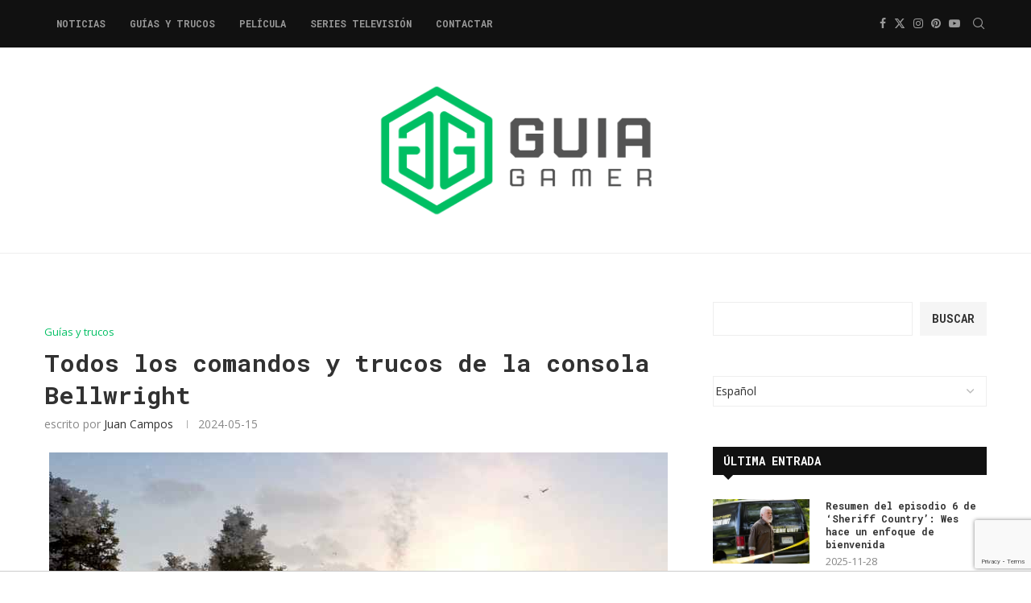

--- FILE ---
content_type: text/html; charset=utf-8
request_url: https://www.google.com/recaptcha/api2/anchor?ar=1&k=6LeVIf4pAAAAAIEg_odzozV3J2JmzhrkJ5ORUpvy&co=aHR0cHM6Ly9ndWlhZ2FtZXIuZXM6NDQz&hl=en&v=PoyoqOPhxBO7pBk68S4YbpHZ&size=invisible&anchor-ms=20000&execute-ms=30000&cb=66f426xjku5y
body_size: 48749
content:
<!DOCTYPE HTML><html dir="ltr" lang="en"><head><meta http-equiv="Content-Type" content="text/html; charset=UTF-8">
<meta http-equiv="X-UA-Compatible" content="IE=edge">
<title>reCAPTCHA</title>
<style type="text/css">
/* cyrillic-ext */
@font-face {
  font-family: 'Roboto';
  font-style: normal;
  font-weight: 400;
  font-stretch: 100%;
  src: url(//fonts.gstatic.com/s/roboto/v48/KFO7CnqEu92Fr1ME7kSn66aGLdTylUAMa3GUBHMdazTgWw.woff2) format('woff2');
  unicode-range: U+0460-052F, U+1C80-1C8A, U+20B4, U+2DE0-2DFF, U+A640-A69F, U+FE2E-FE2F;
}
/* cyrillic */
@font-face {
  font-family: 'Roboto';
  font-style: normal;
  font-weight: 400;
  font-stretch: 100%;
  src: url(//fonts.gstatic.com/s/roboto/v48/KFO7CnqEu92Fr1ME7kSn66aGLdTylUAMa3iUBHMdazTgWw.woff2) format('woff2');
  unicode-range: U+0301, U+0400-045F, U+0490-0491, U+04B0-04B1, U+2116;
}
/* greek-ext */
@font-face {
  font-family: 'Roboto';
  font-style: normal;
  font-weight: 400;
  font-stretch: 100%;
  src: url(//fonts.gstatic.com/s/roboto/v48/KFO7CnqEu92Fr1ME7kSn66aGLdTylUAMa3CUBHMdazTgWw.woff2) format('woff2');
  unicode-range: U+1F00-1FFF;
}
/* greek */
@font-face {
  font-family: 'Roboto';
  font-style: normal;
  font-weight: 400;
  font-stretch: 100%;
  src: url(//fonts.gstatic.com/s/roboto/v48/KFO7CnqEu92Fr1ME7kSn66aGLdTylUAMa3-UBHMdazTgWw.woff2) format('woff2');
  unicode-range: U+0370-0377, U+037A-037F, U+0384-038A, U+038C, U+038E-03A1, U+03A3-03FF;
}
/* math */
@font-face {
  font-family: 'Roboto';
  font-style: normal;
  font-weight: 400;
  font-stretch: 100%;
  src: url(//fonts.gstatic.com/s/roboto/v48/KFO7CnqEu92Fr1ME7kSn66aGLdTylUAMawCUBHMdazTgWw.woff2) format('woff2');
  unicode-range: U+0302-0303, U+0305, U+0307-0308, U+0310, U+0312, U+0315, U+031A, U+0326-0327, U+032C, U+032F-0330, U+0332-0333, U+0338, U+033A, U+0346, U+034D, U+0391-03A1, U+03A3-03A9, U+03B1-03C9, U+03D1, U+03D5-03D6, U+03F0-03F1, U+03F4-03F5, U+2016-2017, U+2034-2038, U+203C, U+2040, U+2043, U+2047, U+2050, U+2057, U+205F, U+2070-2071, U+2074-208E, U+2090-209C, U+20D0-20DC, U+20E1, U+20E5-20EF, U+2100-2112, U+2114-2115, U+2117-2121, U+2123-214F, U+2190, U+2192, U+2194-21AE, U+21B0-21E5, U+21F1-21F2, U+21F4-2211, U+2213-2214, U+2216-22FF, U+2308-230B, U+2310, U+2319, U+231C-2321, U+2336-237A, U+237C, U+2395, U+239B-23B7, U+23D0, U+23DC-23E1, U+2474-2475, U+25AF, U+25B3, U+25B7, U+25BD, U+25C1, U+25CA, U+25CC, U+25FB, U+266D-266F, U+27C0-27FF, U+2900-2AFF, U+2B0E-2B11, U+2B30-2B4C, U+2BFE, U+3030, U+FF5B, U+FF5D, U+1D400-1D7FF, U+1EE00-1EEFF;
}
/* symbols */
@font-face {
  font-family: 'Roboto';
  font-style: normal;
  font-weight: 400;
  font-stretch: 100%;
  src: url(//fonts.gstatic.com/s/roboto/v48/KFO7CnqEu92Fr1ME7kSn66aGLdTylUAMaxKUBHMdazTgWw.woff2) format('woff2');
  unicode-range: U+0001-000C, U+000E-001F, U+007F-009F, U+20DD-20E0, U+20E2-20E4, U+2150-218F, U+2190, U+2192, U+2194-2199, U+21AF, U+21E6-21F0, U+21F3, U+2218-2219, U+2299, U+22C4-22C6, U+2300-243F, U+2440-244A, U+2460-24FF, U+25A0-27BF, U+2800-28FF, U+2921-2922, U+2981, U+29BF, U+29EB, U+2B00-2BFF, U+4DC0-4DFF, U+FFF9-FFFB, U+10140-1018E, U+10190-1019C, U+101A0, U+101D0-101FD, U+102E0-102FB, U+10E60-10E7E, U+1D2C0-1D2D3, U+1D2E0-1D37F, U+1F000-1F0FF, U+1F100-1F1AD, U+1F1E6-1F1FF, U+1F30D-1F30F, U+1F315, U+1F31C, U+1F31E, U+1F320-1F32C, U+1F336, U+1F378, U+1F37D, U+1F382, U+1F393-1F39F, U+1F3A7-1F3A8, U+1F3AC-1F3AF, U+1F3C2, U+1F3C4-1F3C6, U+1F3CA-1F3CE, U+1F3D4-1F3E0, U+1F3ED, U+1F3F1-1F3F3, U+1F3F5-1F3F7, U+1F408, U+1F415, U+1F41F, U+1F426, U+1F43F, U+1F441-1F442, U+1F444, U+1F446-1F449, U+1F44C-1F44E, U+1F453, U+1F46A, U+1F47D, U+1F4A3, U+1F4B0, U+1F4B3, U+1F4B9, U+1F4BB, U+1F4BF, U+1F4C8-1F4CB, U+1F4D6, U+1F4DA, U+1F4DF, U+1F4E3-1F4E6, U+1F4EA-1F4ED, U+1F4F7, U+1F4F9-1F4FB, U+1F4FD-1F4FE, U+1F503, U+1F507-1F50B, U+1F50D, U+1F512-1F513, U+1F53E-1F54A, U+1F54F-1F5FA, U+1F610, U+1F650-1F67F, U+1F687, U+1F68D, U+1F691, U+1F694, U+1F698, U+1F6AD, U+1F6B2, U+1F6B9-1F6BA, U+1F6BC, U+1F6C6-1F6CF, U+1F6D3-1F6D7, U+1F6E0-1F6EA, U+1F6F0-1F6F3, U+1F6F7-1F6FC, U+1F700-1F7FF, U+1F800-1F80B, U+1F810-1F847, U+1F850-1F859, U+1F860-1F887, U+1F890-1F8AD, U+1F8B0-1F8BB, U+1F8C0-1F8C1, U+1F900-1F90B, U+1F93B, U+1F946, U+1F984, U+1F996, U+1F9E9, U+1FA00-1FA6F, U+1FA70-1FA7C, U+1FA80-1FA89, U+1FA8F-1FAC6, U+1FACE-1FADC, U+1FADF-1FAE9, U+1FAF0-1FAF8, U+1FB00-1FBFF;
}
/* vietnamese */
@font-face {
  font-family: 'Roboto';
  font-style: normal;
  font-weight: 400;
  font-stretch: 100%;
  src: url(//fonts.gstatic.com/s/roboto/v48/KFO7CnqEu92Fr1ME7kSn66aGLdTylUAMa3OUBHMdazTgWw.woff2) format('woff2');
  unicode-range: U+0102-0103, U+0110-0111, U+0128-0129, U+0168-0169, U+01A0-01A1, U+01AF-01B0, U+0300-0301, U+0303-0304, U+0308-0309, U+0323, U+0329, U+1EA0-1EF9, U+20AB;
}
/* latin-ext */
@font-face {
  font-family: 'Roboto';
  font-style: normal;
  font-weight: 400;
  font-stretch: 100%;
  src: url(//fonts.gstatic.com/s/roboto/v48/KFO7CnqEu92Fr1ME7kSn66aGLdTylUAMa3KUBHMdazTgWw.woff2) format('woff2');
  unicode-range: U+0100-02BA, U+02BD-02C5, U+02C7-02CC, U+02CE-02D7, U+02DD-02FF, U+0304, U+0308, U+0329, U+1D00-1DBF, U+1E00-1E9F, U+1EF2-1EFF, U+2020, U+20A0-20AB, U+20AD-20C0, U+2113, U+2C60-2C7F, U+A720-A7FF;
}
/* latin */
@font-face {
  font-family: 'Roboto';
  font-style: normal;
  font-weight: 400;
  font-stretch: 100%;
  src: url(//fonts.gstatic.com/s/roboto/v48/KFO7CnqEu92Fr1ME7kSn66aGLdTylUAMa3yUBHMdazQ.woff2) format('woff2');
  unicode-range: U+0000-00FF, U+0131, U+0152-0153, U+02BB-02BC, U+02C6, U+02DA, U+02DC, U+0304, U+0308, U+0329, U+2000-206F, U+20AC, U+2122, U+2191, U+2193, U+2212, U+2215, U+FEFF, U+FFFD;
}
/* cyrillic-ext */
@font-face {
  font-family: 'Roboto';
  font-style: normal;
  font-weight: 500;
  font-stretch: 100%;
  src: url(//fonts.gstatic.com/s/roboto/v48/KFO7CnqEu92Fr1ME7kSn66aGLdTylUAMa3GUBHMdazTgWw.woff2) format('woff2');
  unicode-range: U+0460-052F, U+1C80-1C8A, U+20B4, U+2DE0-2DFF, U+A640-A69F, U+FE2E-FE2F;
}
/* cyrillic */
@font-face {
  font-family: 'Roboto';
  font-style: normal;
  font-weight: 500;
  font-stretch: 100%;
  src: url(//fonts.gstatic.com/s/roboto/v48/KFO7CnqEu92Fr1ME7kSn66aGLdTylUAMa3iUBHMdazTgWw.woff2) format('woff2');
  unicode-range: U+0301, U+0400-045F, U+0490-0491, U+04B0-04B1, U+2116;
}
/* greek-ext */
@font-face {
  font-family: 'Roboto';
  font-style: normal;
  font-weight: 500;
  font-stretch: 100%;
  src: url(//fonts.gstatic.com/s/roboto/v48/KFO7CnqEu92Fr1ME7kSn66aGLdTylUAMa3CUBHMdazTgWw.woff2) format('woff2');
  unicode-range: U+1F00-1FFF;
}
/* greek */
@font-face {
  font-family: 'Roboto';
  font-style: normal;
  font-weight: 500;
  font-stretch: 100%;
  src: url(//fonts.gstatic.com/s/roboto/v48/KFO7CnqEu92Fr1ME7kSn66aGLdTylUAMa3-UBHMdazTgWw.woff2) format('woff2');
  unicode-range: U+0370-0377, U+037A-037F, U+0384-038A, U+038C, U+038E-03A1, U+03A3-03FF;
}
/* math */
@font-face {
  font-family: 'Roboto';
  font-style: normal;
  font-weight: 500;
  font-stretch: 100%;
  src: url(//fonts.gstatic.com/s/roboto/v48/KFO7CnqEu92Fr1ME7kSn66aGLdTylUAMawCUBHMdazTgWw.woff2) format('woff2');
  unicode-range: U+0302-0303, U+0305, U+0307-0308, U+0310, U+0312, U+0315, U+031A, U+0326-0327, U+032C, U+032F-0330, U+0332-0333, U+0338, U+033A, U+0346, U+034D, U+0391-03A1, U+03A3-03A9, U+03B1-03C9, U+03D1, U+03D5-03D6, U+03F0-03F1, U+03F4-03F5, U+2016-2017, U+2034-2038, U+203C, U+2040, U+2043, U+2047, U+2050, U+2057, U+205F, U+2070-2071, U+2074-208E, U+2090-209C, U+20D0-20DC, U+20E1, U+20E5-20EF, U+2100-2112, U+2114-2115, U+2117-2121, U+2123-214F, U+2190, U+2192, U+2194-21AE, U+21B0-21E5, U+21F1-21F2, U+21F4-2211, U+2213-2214, U+2216-22FF, U+2308-230B, U+2310, U+2319, U+231C-2321, U+2336-237A, U+237C, U+2395, U+239B-23B7, U+23D0, U+23DC-23E1, U+2474-2475, U+25AF, U+25B3, U+25B7, U+25BD, U+25C1, U+25CA, U+25CC, U+25FB, U+266D-266F, U+27C0-27FF, U+2900-2AFF, U+2B0E-2B11, U+2B30-2B4C, U+2BFE, U+3030, U+FF5B, U+FF5D, U+1D400-1D7FF, U+1EE00-1EEFF;
}
/* symbols */
@font-face {
  font-family: 'Roboto';
  font-style: normal;
  font-weight: 500;
  font-stretch: 100%;
  src: url(//fonts.gstatic.com/s/roboto/v48/KFO7CnqEu92Fr1ME7kSn66aGLdTylUAMaxKUBHMdazTgWw.woff2) format('woff2');
  unicode-range: U+0001-000C, U+000E-001F, U+007F-009F, U+20DD-20E0, U+20E2-20E4, U+2150-218F, U+2190, U+2192, U+2194-2199, U+21AF, U+21E6-21F0, U+21F3, U+2218-2219, U+2299, U+22C4-22C6, U+2300-243F, U+2440-244A, U+2460-24FF, U+25A0-27BF, U+2800-28FF, U+2921-2922, U+2981, U+29BF, U+29EB, U+2B00-2BFF, U+4DC0-4DFF, U+FFF9-FFFB, U+10140-1018E, U+10190-1019C, U+101A0, U+101D0-101FD, U+102E0-102FB, U+10E60-10E7E, U+1D2C0-1D2D3, U+1D2E0-1D37F, U+1F000-1F0FF, U+1F100-1F1AD, U+1F1E6-1F1FF, U+1F30D-1F30F, U+1F315, U+1F31C, U+1F31E, U+1F320-1F32C, U+1F336, U+1F378, U+1F37D, U+1F382, U+1F393-1F39F, U+1F3A7-1F3A8, U+1F3AC-1F3AF, U+1F3C2, U+1F3C4-1F3C6, U+1F3CA-1F3CE, U+1F3D4-1F3E0, U+1F3ED, U+1F3F1-1F3F3, U+1F3F5-1F3F7, U+1F408, U+1F415, U+1F41F, U+1F426, U+1F43F, U+1F441-1F442, U+1F444, U+1F446-1F449, U+1F44C-1F44E, U+1F453, U+1F46A, U+1F47D, U+1F4A3, U+1F4B0, U+1F4B3, U+1F4B9, U+1F4BB, U+1F4BF, U+1F4C8-1F4CB, U+1F4D6, U+1F4DA, U+1F4DF, U+1F4E3-1F4E6, U+1F4EA-1F4ED, U+1F4F7, U+1F4F9-1F4FB, U+1F4FD-1F4FE, U+1F503, U+1F507-1F50B, U+1F50D, U+1F512-1F513, U+1F53E-1F54A, U+1F54F-1F5FA, U+1F610, U+1F650-1F67F, U+1F687, U+1F68D, U+1F691, U+1F694, U+1F698, U+1F6AD, U+1F6B2, U+1F6B9-1F6BA, U+1F6BC, U+1F6C6-1F6CF, U+1F6D3-1F6D7, U+1F6E0-1F6EA, U+1F6F0-1F6F3, U+1F6F7-1F6FC, U+1F700-1F7FF, U+1F800-1F80B, U+1F810-1F847, U+1F850-1F859, U+1F860-1F887, U+1F890-1F8AD, U+1F8B0-1F8BB, U+1F8C0-1F8C1, U+1F900-1F90B, U+1F93B, U+1F946, U+1F984, U+1F996, U+1F9E9, U+1FA00-1FA6F, U+1FA70-1FA7C, U+1FA80-1FA89, U+1FA8F-1FAC6, U+1FACE-1FADC, U+1FADF-1FAE9, U+1FAF0-1FAF8, U+1FB00-1FBFF;
}
/* vietnamese */
@font-face {
  font-family: 'Roboto';
  font-style: normal;
  font-weight: 500;
  font-stretch: 100%;
  src: url(//fonts.gstatic.com/s/roboto/v48/KFO7CnqEu92Fr1ME7kSn66aGLdTylUAMa3OUBHMdazTgWw.woff2) format('woff2');
  unicode-range: U+0102-0103, U+0110-0111, U+0128-0129, U+0168-0169, U+01A0-01A1, U+01AF-01B0, U+0300-0301, U+0303-0304, U+0308-0309, U+0323, U+0329, U+1EA0-1EF9, U+20AB;
}
/* latin-ext */
@font-face {
  font-family: 'Roboto';
  font-style: normal;
  font-weight: 500;
  font-stretch: 100%;
  src: url(//fonts.gstatic.com/s/roboto/v48/KFO7CnqEu92Fr1ME7kSn66aGLdTylUAMa3KUBHMdazTgWw.woff2) format('woff2');
  unicode-range: U+0100-02BA, U+02BD-02C5, U+02C7-02CC, U+02CE-02D7, U+02DD-02FF, U+0304, U+0308, U+0329, U+1D00-1DBF, U+1E00-1E9F, U+1EF2-1EFF, U+2020, U+20A0-20AB, U+20AD-20C0, U+2113, U+2C60-2C7F, U+A720-A7FF;
}
/* latin */
@font-face {
  font-family: 'Roboto';
  font-style: normal;
  font-weight: 500;
  font-stretch: 100%;
  src: url(//fonts.gstatic.com/s/roboto/v48/KFO7CnqEu92Fr1ME7kSn66aGLdTylUAMa3yUBHMdazQ.woff2) format('woff2');
  unicode-range: U+0000-00FF, U+0131, U+0152-0153, U+02BB-02BC, U+02C6, U+02DA, U+02DC, U+0304, U+0308, U+0329, U+2000-206F, U+20AC, U+2122, U+2191, U+2193, U+2212, U+2215, U+FEFF, U+FFFD;
}
/* cyrillic-ext */
@font-face {
  font-family: 'Roboto';
  font-style: normal;
  font-weight: 900;
  font-stretch: 100%;
  src: url(//fonts.gstatic.com/s/roboto/v48/KFO7CnqEu92Fr1ME7kSn66aGLdTylUAMa3GUBHMdazTgWw.woff2) format('woff2');
  unicode-range: U+0460-052F, U+1C80-1C8A, U+20B4, U+2DE0-2DFF, U+A640-A69F, U+FE2E-FE2F;
}
/* cyrillic */
@font-face {
  font-family: 'Roboto';
  font-style: normal;
  font-weight: 900;
  font-stretch: 100%;
  src: url(//fonts.gstatic.com/s/roboto/v48/KFO7CnqEu92Fr1ME7kSn66aGLdTylUAMa3iUBHMdazTgWw.woff2) format('woff2');
  unicode-range: U+0301, U+0400-045F, U+0490-0491, U+04B0-04B1, U+2116;
}
/* greek-ext */
@font-face {
  font-family: 'Roboto';
  font-style: normal;
  font-weight: 900;
  font-stretch: 100%;
  src: url(//fonts.gstatic.com/s/roboto/v48/KFO7CnqEu92Fr1ME7kSn66aGLdTylUAMa3CUBHMdazTgWw.woff2) format('woff2');
  unicode-range: U+1F00-1FFF;
}
/* greek */
@font-face {
  font-family: 'Roboto';
  font-style: normal;
  font-weight: 900;
  font-stretch: 100%;
  src: url(//fonts.gstatic.com/s/roboto/v48/KFO7CnqEu92Fr1ME7kSn66aGLdTylUAMa3-UBHMdazTgWw.woff2) format('woff2');
  unicode-range: U+0370-0377, U+037A-037F, U+0384-038A, U+038C, U+038E-03A1, U+03A3-03FF;
}
/* math */
@font-face {
  font-family: 'Roboto';
  font-style: normal;
  font-weight: 900;
  font-stretch: 100%;
  src: url(//fonts.gstatic.com/s/roboto/v48/KFO7CnqEu92Fr1ME7kSn66aGLdTylUAMawCUBHMdazTgWw.woff2) format('woff2');
  unicode-range: U+0302-0303, U+0305, U+0307-0308, U+0310, U+0312, U+0315, U+031A, U+0326-0327, U+032C, U+032F-0330, U+0332-0333, U+0338, U+033A, U+0346, U+034D, U+0391-03A1, U+03A3-03A9, U+03B1-03C9, U+03D1, U+03D5-03D6, U+03F0-03F1, U+03F4-03F5, U+2016-2017, U+2034-2038, U+203C, U+2040, U+2043, U+2047, U+2050, U+2057, U+205F, U+2070-2071, U+2074-208E, U+2090-209C, U+20D0-20DC, U+20E1, U+20E5-20EF, U+2100-2112, U+2114-2115, U+2117-2121, U+2123-214F, U+2190, U+2192, U+2194-21AE, U+21B0-21E5, U+21F1-21F2, U+21F4-2211, U+2213-2214, U+2216-22FF, U+2308-230B, U+2310, U+2319, U+231C-2321, U+2336-237A, U+237C, U+2395, U+239B-23B7, U+23D0, U+23DC-23E1, U+2474-2475, U+25AF, U+25B3, U+25B7, U+25BD, U+25C1, U+25CA, U+25CC, U+25FB, U+266D-266F, U+27C0-27FF, U+2900-2AFF, U+2B0E-2B11, U+2B30-2B4C, U+2BFE, U+3030, U+FF5B, U+FF5D, U+1D400-1D7FF, U+1EE00-1EEFF;
}
/* symbols */
@font-face {
  font-family: 'Roboto';
  font-style: normal;
  font-weight: 900;
  font-stretch: 100%;
  src: url(//fonts.gstatic.com/s/roboto/v48/KFO7CnqEu92Fr1ME7kSn66aGLdTylUAMaxKUBHMdazTgWw.woff2) format('woff2');
  unicode-range: U+0001-000C, U+000E-001F, U+007F-009F, U+20DD-20E0, U+20E2-20E4, U+2150-218F, U+2190, U+2192, U+2194-2199, U+21AF, U+21E6-21F0, U+21F3, U+2218-2219, U+2299, U+22C4-22C6, U+2300-243F, U+2440-244A, U+2460-24FF, U+25A0-27BF, U+2800-28FF, U+2921-2922, U+2981, U+29BF, U+29EB, U+2B00-2BFF, U+4DC0-4DFF, U+FFF9-FFFB, U+10140-1018E, U+10190-1019C, U+101A0, U+101D0-101FD, U+102E0-102FB, U+10E60-10E7E, U+1D2C0-1D2D3, U+1D2E0-1D37F, U+1F000-1F0FF, U+1F100-1F1AD, U+1F1E6-1F1FF, U+1F30D-1F30F, U+1F315, U+1F31C, U+1F31E, U+1F320-1F32C, U+1F336, U+1F378, U+1F37D, U+1F382, U+1F393-1F39F, U+1F3A7-1F3A8, U+1F3AC-1F3AF, U+1F3C2, U+1F3C4-1F3C6, U+1F3CA-1F3CE, U+1F3D4-1F3E0, U+1F3ED, U+1F3F1-1F3F3, U+1F3F5-1F3F7, U+1F408, U+1F415, U+1F41F, U+1F426, U+1F43F, U+1F441-1F442, U+1F444, U+1F446-1F449, U+1F44C-1F44E, U+1F453, U+1F46A, U+1F47D, U+1F4A3, U+1F4B0, U+1F4B3, U+1F4B9, U+1F4BB, U+1F4BF, U+1F4C8-1F4CB, U+1F4D6, U+1F4DA, U+1F4DF, U+1F4E3-1F4E6, U+1F4EA-1F4ED, U+1F4F7, U+1F4F9-1F4FB, U+1F4FD-1F4FE, U+1F503, U+1F507-1F50B, U+1F50D, U+1F512-1F513, U+1F53E-1F54A, U+1F54F-1F5FA, U+1F610, U+1F650-1F67F, U+1F687, U+1F68D, U+1F691, U+1F694, U+1F698, U+1F6AD, U+1F6B2, U+1F6B9-1F6BA, U+1F6BC, U+1F6C6-1F6CF, U+1F6D3-1F6D7, U+1F6E0-1F6EA, U+1F6F0-1F6F3, U+1F6F7-1F6FC, U+1F700-1F7FF, U+1F800-1F80B, U+1F810-1F847, U+1F850-1F859, U+1F860-1F887, U+1F890-1F8AD, U+1F8B0-1F8BB, U+1F8C0-1F8C1, U+1F900-1F90B, U+1F93B, U+1F946, U+1F984, U+1F996, U+1F9E9, U+1FA00-1FA6F, U+1FA70-1FA7C, U+1FA80-1FA89, U+1FA8F-1FAC6, U+1FACE-1FADC, U+1FADF-1FAE9, U+1FAF0-1FAF8, U+1FB00-1FBFF;
}
/* vietnamese */
@font-face {
  font-family: 'Roboto';
  font-style: normal;
  font-weight: 900;
  font-stretch: 100%;
  src: url(//fonts.gstatic.com/s/roboto/v48/KFO7CnqEu92Fr1ME7kSn66aGLdTylUAMa3OUBHMdazTgWw.woff2) format('woff2');
  unicode-range: U+0102-0103, U+0110-0111, U+0128-0129, U+0168-0169, U+01A0-01A1, U+01AF-01B0, U+0300-0301, U+0303-0304, U+0308-0309, U+0323, U+0329, U+1EA0-1EF9, U+20AB;
}
/* latin-ext */
@font-face {
  font-family: 'Roboto';
  font-style: normal;
  font-weight: 900;
  font-stretch: 100%;
  src: url(//fonts.gstatic.com/s/roboto/v48/KFO7CnqEu92Fr1ME7kSn66aGLdTylUAMa3KUBHMdazTgWw.woff2) format('woff2');
  unicode-range: U+0100-02BA, U+02BD-02C5, U+02C7-02CC, U+02CE-02D7, U+02DD-02FF, U+0304, U+0308, U+0329, U+1D00-1DBF, U+1E00-1E9F, U+1EF2-1EFF, U+2020, U+20A0-20AB, U+20AD-20C0, U+2113, U+2C60-2C7F, U+A720-A7FF;
}
/* latin */
@font-face {
  font-family: 'Roboto';
  font-style: normal;
  font-weight: 900;
  font-stretch: 100%;
  src: url(//fonts.gstatic.com/s/roboto/v48/KFO7CnqEu92Fr1ME7kSn66aGLdTylUAMa3yUBHMdazQ.woff2) format('woff2');
  unicode-range: U+0000-00FF, U+0131, U+0152-0153, U+02BB-02BC, U+02C6, U+02DA, U+02DC, U+0304, U+0308, U+0329, U+2000-206F, U+20AC, U+2122, U+2191, U+2193, U+2212, U+2215, U+FEFF, U+FFFD;
}

</style>
<link rel="stylesheet" type="text/css" href="https://www.gstatic.com/recaptcha/releases/PoyoqOPhxBO7pBk68S4YbpHZ/styles__ltr.css">
<script nonce="HCT0pV4xtjGTM1H4hpZXRA" type="text/javascript">window['__recaptcha_api'] = 'https://www.google.com/recaptcha/api2/';</script>
<script type="text/javascript" src="https://www.gstatic.com/recaptcha/releases/PoyoqOPhxBO7pBk68S4YbpHZ/recaptcha__en.js" nonce="HCT0pV4xtjGTM1H4hpZXRA">
      
    </script></head>
<body><div id="rc-anchor-alert" class="rc-anchor-alert"></div>
<input type="hidden" id="recaptcha-token" value="[base64]">
<script type="text/javascript" nonce="HCT0pV4xtjGTM1H4hpZXRA">
      recaptcha.anchor.Main.init("[\x22ainput\x22,[\x22bgdata\x22,\x22\x22,\[base64]/[base64]/[base64]/[base64]/cjw8ejpyPj4+eil9Y2F0Y2gobCl7dGhyb3cgbDt9fSxIPWZ1bmN0aW9uKHcsdCx6KXtpZih3PT0xOTR8fHc9PTIwOCl0LnZbd10/dC52W3ddLmNvbmNhdCh6KTp0LnZbd109b2Yoeix0KTtlbHNle2lmKHQuYkImJnchPTMxNylyZXR1cm47dz09NjZ8fHc9PTEyMnx8dz09NDcwfHx3PT00NHx8dz09NDE2fHx3PT0zOTd8fHc9PTQyMXx8dz09Njh8fHc9PTcwfHx3PT0xODQ/[base64]/[base64]/[base64]/bmV3IGRbVl0oSlswXSk6cD09Mj9uZXcgZFtWXShKWzBdLEpbMV0pOnA9PTM/bmV3IGRbVl0oSlswXSxKWzFdLEpbMl0pOnA9PTQ/[base64]/[base64]/[base64]/[base64]\x22,\[base64]\\u003d\\u003d\x22,\x22wogIGsKidMKPX1Alw5PCl8K1acOTazQ4UMOwacO9woLCozc8YhZiw75kwpfCgcK0w4k5AsO/GsOHw6I/[base64]/H8OrwqZLFcOtw5HCq8OAwoHDohFRMAfDiAUJw75Iw6AZTsKKwq3Ct8Kmw4QUw5TCtSo5w5rCjcKWwrTDqmA2wppBwpdsIcK7w4fCgyDCl1PCusO7QcKaw4/DvcK/BsOawq3Cn8O0wqcWw6FBaUzDr8KNLhxuwoDCmcOJwpnDpMKgwr1JwqHDuMOiwqIHw5/CpsOxwrfCt8OHbhk9YzXDi8KCDcKMdAzDghs7E1nCtwtZw43CrCHCssOIwoIrwq4xZkhHbcK7w54JAUVawo/Cti4rw5jDqcOJeh9Zwro3w6/[base64]/Cqz4VZsKpw5TDp2t7BsOScVAqK8ONLgs/w4zCk8KxLyvDm8OWwrbDsBAGwqnDmMOzw6I3w7LDp8OTB8O7Di1AwqjCqy/[base64]/ClcK1CsK1S8KGNMODEcO5w6DCmcOYwoDCrl4tJgVaZ0Z3WcK6LsOiw7LDgMObwqR5wobDm1QbA8KNRQhBDcOUUEJjw5AfwqkNFsKUVsObBMKDRMOWKcKvw61UZy/DhcOYw4cXV8KDwrVHw7jCv13Dp8Oww6LCncKXw6DDs8O1wqcYwrFuV8ObwrVoRjXDicOPGsK4wqFZwprDtHDCgMKHw6PDlAfDtsKrQBkYw7fCgi8xdBdoTy1nSzR/[base64]/wrTDiMOlHcONZhVmw67CocKnGMOrfxHDtcOyw73DhMK4wpYDdsK+wpbCgA7DksKHw6HDhMO9eMOmw4HCrMOWN8KDwo7DlMOjWcOFwq8zO8KQwrbDlcOCd8O+CcOzQgfDsmQ2w740w6rDrcKoIMKSw4/DmVRfwrbClsKvwpUJRDDCncOyWcOnwqrDolnCqh0ZwrkzwrtEw7NeJxfCqEoVwr7CicKiccKWXDPDgMKowo9uwq/CvQBfw6xLFgvDpHjCkiY/[base64]/[base64]/DvcKYTigEw697VcOawpnDtMKtwpcTw5E/w6/CksKUXsOAfmQ+EcO1wqEXwoLCnMKKbMO1wpXDmEbDlMK1bMOzX8Orwqxqw6XDmGtJw5zDk8KRw5HDiAXDtcOFbMOtXWlOZ25IYTk+w5BULMOQfcKzw5HDu8Oxw4PDrXDCssKaITfCqHbDo8OqwqZGLToiwptyw7V4w7PCksKKw5vDpcKaVcOwIUMZw7wQwrB1wp4zw7/CnMO+Nw7Dq8KvbD7DkhPDkwHCgsOUwpLCosKZccKjSMOcwpgBMMOEEcKRw40sTWfDrXvCgMOuw53DgmslOcKqw50eZlEoaQABw7DDrFbCiiYADFjDj3LCucKpw63DucOVw5vDtUBTwprDkE/Do8K7w5XCv0Udw5B3LMONw5PCtHYrwpPDgMOcw51twrXDi1rDlWvDlkHCm8OtwoHDiWDDqMOXZMKUYB/[base64]/DqMKRwpHDkMK+w7dFcmfDlMKAKsOZwqHChnR3wrbDq3RIw6snw78wNcKow4IYw7U0w5/CqggHwq7CtsORdlbCsAwSHRQmw5tPPsKPXSo9wppEwrzDpsO/DMKfQcO7Oy/DusK6NjrDvcKYGFgAHsOCw6jDrwLDt0tjZMKUN0HDiMKAYA5LUsKGwpvCocOQOUA/[base64]/[base64]/OcKZdsO7wqPDg8OUPcOZwptOJ8KdZMO2E3UvwrHDogXDiQvDszbCpUvCuDt7JGoBRHtQwqXDr8O+wrsgTcOhf8Kjw4DDs0rCncKiwqsTP8KxIFJ/w6IOw4YcLsOhJDYdw5AdD8O3Z8OSVS/Crk9SdMOpCUjDuGpECsORTMOSw41KOsODD8O0fsO4w51tCAIMQhfCgWbCrC/[base64]/CrsOZXiRdKAzDmMKww79lL29nw7YYwrvCncK7XsOWw54fw5rDpHLDj8KPwrzDqcOsW8OJWMOAw4PDgMK7FsK6bMKbwqnDgjzCuF/ChmRuOzrDicOfwpPDkBTCvMO5wpVEw43CuUkDw5DCvgpiXMKZSyHDsQDDjn7DtijCtcO5w6wCQ8O2RcK5SMK7HcO4wovCl8Kww41Ew5hzw59sXn3DqkfDtMKkacOUw6Ygw5rDrw3DvsKZKTIVAMO8aMKpBz3Ds8OKG2NcPMOdw4ANIg/[base64]/ChlMUwpB5w6UfNsKEwrAScB3ClWYsUj1maMKvw7/CsAFAAlQ2wpTChcKma8O4wrjDmUTDkUTCisOKwqkDSWl4w64mHMK/MMODw7LDo1gvZsKhwp5JX8Otwq/DuwrCsXPChVELcsOww4YZwplZwrBRT0PCk8O+eyQfEcKUelgEwpg3FXLCs8KMwrA6aMORwr1nwoXDh8Kww4k3w77DtA/Ci8Ozw6EUw43DlMKiwr9CwqQEesK7F8KiORl4wpbDucOGw5rDo1fDnAJzwr/Dl2YhJ8ObBGURw7opwqR8NTzDpUFaw4FAwp/CtsKOwpTCv1VrGsKQw77Dv8KbKcOubsOxw7YlwpDCmsOmX8OYbcOXYsOFfhLCtU1Uw5nDvMKzwqTDiTvCnsOnw4xvAlLDg0x3w71RfVrCoQzDqcO8RnBeUsKvFcKZwonDrkBxwq/CuRjCpFrDn8OJwo01LW/[base64]/Cr8OSFMOXMsKOEQ8ASk/CtsK6ecKYwp17w4/CkwYSwo49w47DmcKwamcZNTNZwrvDoxnDpFDDtH3CmsOCHsK7w63CsHbDk8KdTRXDmQB4w746RsO8wrDDn8OdC8OuwqHCpMK/X3rChm/CsRDCtEXDtQcgw7snScOmXsKjw4s/I8KwwrPCuMK4w4sUElnCosOYHxBYIcOXacOFcibDlk/[base64]/eMKTfgJODsKNIQBKwp1zP8OeFi5eX8KgwpweGcKvQzXCky8Uw79Twr/DjMOZw7TDkXbClcK3EsK6wrHCu8KcZW/DkMKcwpnCmzXCrnVZw7bDowUpw7VjTRbCi8K9wrXDg3HCj0fCgMKywrlEw4c2w4cfwoEuw4PDhRQWHsOFYMOFw7/Cpylfw6tlwo0JBcOLwpvDiTrCtsKNOsOCIMKKwqHDrQrDtlNNw4/Cv8Oyw6VcwoVWw7DDscOgTBvCn0NXPRfDqT3CjybCjR9wEB3CsMOEChFJwoTCm0XDt8OfGcKBGWdtXcOsRcKSw5PCvX/[base64]/GcOyBSbDkicvwq7DjEDDm8Kgw5TCvFNSOjXCscKywpxUSsKNw41jwqvDtCDDthMQw6I5w7Amw6rDgAZlw6YiHsKiWz1oeiTDssOlSR/CjsKgwqZLwqVcw6rCjMOUwqBodcOdw6VfJAnCj8Kaw5AfwrsQYMOIwr5/[base64]/BsK8ZcKvKMO/axfCu0nChcOew6rDiT3Drxcaw4AhGXfDgcKJw6rDn8OQYlXDgDXDnsKCwrvDn1ZlRMOpwqBqw57DgAfDosKgwo8vwpovW2bDpRMMdiHDusOsasKkPsKLwq/DhjMuPcOKw54sw4DCk2EkOMOZwps+w4nDv8Knw6xQwq0aIhJjw68GEzzCucKYwrczwrfCuTt9wo5AEC1WA2bCuHE+wrHDkcKbNcK2YsO9DwLCuMKNwrTDtsKsw7Qfwp1rIn/[base64]/Dsnwdw7kZA8OcwpLCjcOdwqbCk11RElMiEFvCocK+cjrDtBl/[base64]/[base64]/Dj8KZwqxjwpFkZmsTwooLKsOkNMOUwr0tw7zClMO4w4JiKhvCgcOkw4vCiSbDk8KjG8OJw5vCicO2w6zDuMKQw77DpyQ2eF8GP8KpTyfDpDLCsm0KWAI8UsOSw6jDqcK6fcK4w4s7A8OfNsKOwr8xwqJXf8KRw6slwqzCgWIDcXwiwr/Cn27Dm8KHP1DChsKMwqA7wrXDtBrDpTAaw40vKsKvwqJlwr18LkfCvMKEw58KwoTDmQnCg3JyFHnDhsOMKUAGw5cqwolebSXChDXDicKKw4YAwqnDmGQXw6wzwp5tPn7DhcKmwo4ZwqM0w5IJw7NDw449wr1Fdh9nwpLCnxnDk8OHwr3CvWswQ8O1w5LDr8O0bHFJI2/Ck8KRTnTDmsKuZ8KtwrfDvDslIMK7woN6BsOAw4YCbcKrEcOGRUMuw7bCksO0wq3DlmMrw6AGwo/CjzPCr8KGIX0yw4QVw6EVCQvDocK0UWTCrW4RwqNxw7c/YcOnViM9w4nCqcO2FsKHw41nwpBcLBIlWW7DjWIFGMKsRzXDh8OFSMONUxI3KsOYJsOow6zDqhDDmcOBwpYlw4ZFCVhxw6HCszYXS8OUwosVwqfCo8K5CWQfw4bCozJGwr3DmQR0B1XCm23DsMOMWEFew4TDhsO0w7cOwoXDsUbCqEnCvmLDkH4zBSLDlcKrw61/[base64]/CuFjCrQjDvmwbwrNJwp3DvMKhwoXCksKNw7XDvVfCrcKLL2zCm8OXDcK4wrUlOcOOSsO4w4l8w4Y6cinDpCvCl2I7VMOQN3rCv0rDglIKbDtQw4grw7Ngwps8w4bDuUzDvsKTw4EvVMKRAX/CjwVNwqLCk8OBTmoIX8OWP8KbYDXDicOWMw4wwoohY8KmccO0YFRmasOow4rDlHpHwrU+wq/CunrCvQzCkgZVfHzCk8OcwpzCiMKUdE3CjcO0QTwaHGAVw6TCisK0VsKgOynCq8OlKAcXBQFaw4IpfsKfwrzCqcOewoVCUMO+PXYrwpTCj3hGesKzwo7CsVY8EDdjw7fDnsOBJsOzw5TCgAR9R8KbR1zDjV3CtFgkw4QrH8KoYcO4w7rCnQTDrFM/MMO1wrMjQMOaw7rCvsK4w7B9DUldwoDCiMOuWghQZmbCiUQZYcKbaMOZJgBVw4rDgB3CpsKLc8O2BMKmO8ONb8KNKcOswqVuwqp+BjzDigc/GFrDkzfDgl4Iw58eIHNmBDhZLQXCncOIT8OCBcKFw7/DoCHCuRXDhMOFwoHCmW1qw47Cp8OLw6QZAsKiVcOjwrnCkGvCryjDvB4IIMKJRVHDqzZIF8Kuw5k3w7N/d8KZPSkQwoTDhCJnY18Ew5HCmcOELRPDlMKMwrbDjcOtwpAtL0c+wprCiMK0woJtB8Kgwr3DscOeLsO4w7TCs8Kkw7DDr3UVbcKMwr5dwqVILMK7wpTDhMKXMS/DhcOKUS3CsMK+DC3CncKTwo3CsHzDoiPDs8OQwothwrzChsKvIzrDsw7ChyHCn8KswpLCjiTDoDAYw4U9IsOhV8OZw6fDvhjDlx/[base64]/w5FAMcKRw6bDslPDvsOjwoF2w7HDo8O8w7bDmg7Dg8Kqwrs4dMOtKAfCvsOUwoNXcWZXw549EMOTw5vDvVTDk8O+w6XCii7ChsOyUULDj2/Dp2LCrRYxOMKtYMOsUMKSX8OEw71qFcOrbWVuw5lhG8OEwofDrwsdQmpzaQQPw5rDtMOuw4woWcK0Ng0ZWyRSRMKpLWlUBBVjLVdKwo4+GMOSw7ovwqPCrMOAwqxjVQ1KNsK+w4xQwozDjsOCG8OUeMO9w7fCqsKTMlYDwp/[base64]/DrMKtw7zCimdvScK3OsKhCSfDhsO0MwrCo8OnQXXCqcK1YWnDrsKsGAvDqC/DowPCgTPDv23CqB0Kwr7CisONYMKTw59kwq1NwpnDs8KPNnd5ITBFwrPDr8Kcw7Aowo/[base64]/[base64]/CtRPCo8OSEAHDvWdHWg5CFcK/QMKQByLDnxcFw4YkJnfDvsKhw5jDkMOqJTlZw5LCtXQRfgPCrMOnwqjCqcO8w6jDvsKnw4fChMO1wrdYQG/Cl8KzaEgET8K/[base64]/wrFqMMKdXgxZw4LCv8OxwrfCpVUHMDgkQsKoJ2fClcK7TDzDlcKJw6/DocKPw6PCrcOeQsOIw5PDlsOfQsK1dcK1woszLFbCgERSZsKEw6LDj8KXAsOOBsOKwrhjV3PCrDfDnhVsMw9ZWA9fGWUgwoEaw40KwobCrMKTdMKDw7DDlQ52WVEbW8OTUXPDpMKLw4TDmcK2M1/[base64]/CsMKvTAzClSTDiUM3F8OtaMK8wooowoHCm8OGw7rDh8Obw4JoOsK6wqh9M8KCw7PCjHTCisOVwqTCmlVkw5bCrhTCnxHChcOtXybDlU1Ew4nCpFEgwoXDkMKkw4HCnB3CuMOUw64FwrrCmE/Cq8KecF4Jw4bDpg7Dj8KQP8KTPsOjGgLClXYyRsKEcMO7AAPCvcOCw69NNWfCtGosQcKxw4PDr8K1JsO4HsOMPcOtw6vCjGnDkFbDs8KyWMKdwpQ8wrvDuhN6XRLDpAvCknt9bQxEwqzDhlbCosOfIxvCp8KmfcKXTcO/XEPCpsO5wqLDjcO1UAzDjmXCr2cQw6HDvsK9w5zCqcOiwqR6WVvCpMK4w6cuPMOuw5/DnFDDv8Omwp/CkHVzSsOewrk8E8K+wq/CvmZXGVLDvG0Hw5XDmsOTw7ALQ3bCulVjwr3Cl20BOmrCoWJPa8OLwrwhLcOEcAxRw4XCrMK2w5HDqMOKw4DCvl3DucOOwrDCkmLDt8OVwrHCgcKnw4EcEGnDrMKhw6zDqcO6ERE2LXbDkcKHw7YFbsKuWcOZw7MPV8Kww4dawrTCjsOVw6jCnMK7wrnCgkXDjQ/CtXDCncO2dcK1P8O1eMORwrDDn8OvDCLCqgdHwoc8w5Y1w5nCnsKxwotcwpLCliQeXnoHwr0Rw6rDlC/Ctmdfw7/[base64]/wqHClsO9TmXCtHlNw5AWw6nDhMOrMFnDjsOkTnjDr8KVwr3CqMOQw6HCuMKDdMOgeFfDt8KxDcKgw4oaeB/Ck8OAwqM6dMKZwozDggYlb8OMWsKOwp3CgsKUTCHCjMKSPsO7w7bDnCzCvBrDl8OyPRs8wpvDtcKMfys1wpxzwqMWTcOdwpJYb8K8wp3DqW/CgREzAsKPw6vChglyw4vCgAlkw4tDw44zw6k8dUfDs0rDgl3DvcOsOMOsN8K3wpzCjsKNwoxpwpLCsMKaSsKKw6R3woQPYSYGfwARwrfCuMKoIS/[base64]/[base64]/eQnCisK8w5fDnsK/TidDAsK+SnvCqlA2w7/[base64]/[base64]/Di8KPwpPCkWjCgsKnwpLDscKcECVJOMOewqfCn8ONF1DDulLDpMKfUSDDqMKMbsObw6TCs0fDgMKpw7XCgwEjw5wNw7bCpsOewp/Ck29tTjzDuUjDhcKXecOXPlEeI1UrL8KXwoV+w6bCgl0gwpR3woptbxckw5dzECvCgErDozJbwrB9w7jCrsKIe8KdKVkqwrTCg8KXBThww7sEw5RqJCHDrcOcw7MsbcOBwoDDphpWGMOFwpLDhxZjwohBVsOyfGTDkWnChcKcwoVEw5/[base64]/Clz7DucOjwrXDjCgUwpRiVMOpw4DDncK+wqLDsGUxwqpYwpXDm8OBQnIaw5fDtsO8wofDhF/Dk8OqfA1uwpkgfBMSw6/[base64]/G00aYX4OwpHDlQAiPMKFYn/DosOqYnLDowHCm8Oew7oOw5/[base64]/L8OkJMKtOXLCqcOIwrjCscKRwoTChSFDw7ZWw5RPwp83XMKvwr10dUzCosOgTj7CjhwnPyI+TwrDvcKQw5/CucO8w6rCl2jDmkU4JmzCgHYrTsKdw4jDncKewrLCosOPWsODRXbCgsK7wo8+wpV/JMKnCcOfS8Kfw6QYOhwXScKYUcKzwrPCsFdgHlrDgMOfAjpmdcKVX8OiVxJqFsKZw6B/[base64]/wr3Cijw2w5TDgsK6woUZFXrDrFjCsMO2IVTCicOCwow+bMObwoTDuGMNw5FCw6TChsODw7Rdw6pxFArCjC4Qw6VGwpjDrMOKLFPCjkwhGEzDuMO2wqMRwqTClELDhsK0w6jCncKrem8twpcfw6RkW8K9Q8O0w7jDvcOTwqfDrcKLw4QacB/CrXlCAlZow59rHsOGw7N5wr5swr7Co8KyKMOxXW/CpXnDhlrCj8O2aR8Lw5PCq8OubEXDvVFPwp/[base64]/CmsOmw7oIwocAwpAPYMOXwoHDjUtswqc5Q1dxwqpSwqlFXcKBZsOawp7CjcOHw58Ow7jCpsOowpzDiMO1dCfDlCPDsD0HUBMhJmnCvMKWTsK0Y8OZLsOcMMK3OMKjAMObw6vDsSMEScKGZ0MDw7/CmRnDkcO8wr7CuiPDhyY+woYZwq/CuGEmwrLCv8K0w7PDlTzDmWzCrWHCnlMswqzCr2QnaMK2HSnDm8K0GcKEw7LCqQ0WW8K5YkHCuGLCiz0jw6lEwqbCsynDtk7DqxDCpmd/QMOEJsKaB8OMRHvDqcOZwpJHw4TDscONwpXCsMOawpTCmsONwpzDvMOowoI9Y1IxakXCpMK2Okdzw4cQw5Y2wpHCtRDCvcOvAF/CqSrCrU3CinBLQwfDshZ7WDAcwpsLw5waQDfCpcOIwq3DtcKsMjJtw4J2I8Kzw7w9wrxcX8KKwofCnDQUw7lVw6rDkjFtw55dwpjDgxTDj2/CnsOOwr/CtcK1KsOxwoLCjlAswqhjw55ZwrYQbMOxw4luF2xWEQ3Dj03DrcOCw53ChBnDpcK8GTbDl8K4w5DCl8O6w4PCvsKGwrY8woMNwoV/WD50w70QwplKwoTDli7CiFt1JDdXwqPDlnddw43Du8Ojw7zCpgAaG8KCw5JKw4/CuMOve8OwcBPCtTLDoDPCsjsmwoEewrTDimccR8OQKsK8L8KQw7QJOkpQKyfDncKyWHQgw57Ch3zCnUTCl8OqR8Kww6opwr4awql+w6PDlgHCqAApfhADGV7Cn0/[base64]/DjsKqwo7ClGzDlyfDqMKHXW/[base64]/Cl8KBTMO2wpHDvgTCpsOOwpMWw6EHwrZSUknCvHh3MMOkwpsBanbDssK4wodSw70/DsKDXsKjbRFOwoB2w4t3wrsHw7VUw6UvworDk8ORG8OoR8KFwoRnQsO+fMKBwohXwp3CscOowoPDsUDDusKZWSs+LcK/[base64]/CmFfCjsKTwqHDtHTCjGjClMO0w7XDmcOZHsOeFMKIw6B4KcKxw50Lw7PCqcOtfcOnwr3DoVxawqPDqSQtw4Z6wp/CjQt2w5fCsMOmw6xWa8KTdcOkAhLCki9JSU5vH8OrU8Kjw6xBA1TDkwzCv17DmcOCw6vDvSoGwrrDtFfDvjvCiMKgN8OLaMKow7LDncOLTcKmw67CicK5C8K2wrBVwqQfKMKcOMKheMOvw6oIZkHCs8ORw5HDrk50C1nCqsOtZsKDwo8/KsKSw6DDgsKAw4DCq8Odwq3CmCzChcKHGMK6P8K4A8Oow6QsScOuwoUew6FVw7Q+f1DDscKRa8OfCzDDosKNw4HCmF84wpsiL0EdwojDnGHCocKgwooswpV1SX3CpcKvPsKtfisCAcO+w77DjH/DrlrCnsKSV8KIwrpnwojCkHs+w70gw7fDp8O3UGA8wpllH8KvS8OwbAdgw73CtcO0XydewqbCjXZ3w7RyHsKRwrocwpQTw78FLMO9w7I/w6lGTRJKN8Ovwrh/w4DDjy0jdSzDoRpFwrnDjcOAw4QQwoHChnNuT8OsRMKFe0IywrgNw4zDksKqC8OKwpFVw7QIZMO5w78CRAhIO8KeMsKEw4PCtsOyFsOlHzzCiXkiHjsgA25zw6/DssOiAcKUZsOtwpzDiGvCiHXClhBFwphsw6nDrVANIBhbUcOmdyprw5HCkHPClMKxw4F6wrXCmMK/w63Cq8KOw6kCw5bCtxR4w4XCmsOgw4TDocOpw7vDlyAMw4Rew4HDj8OHwrPCjkPDlsO8w7VbGAwTBxzDik5MODHDkQHCsyhCe8ONwqHCozHClltvY8Kaw5ZXU8KLQxfDr8KPw6FKcsK+JAbDssOLwrvDucKPwr/CsxfDm0pcFycRw5TDjcK7GsKxZWJnDcOdwrdlwpjCmMKMw7PDssKkw5rDqsK5NgTCmH46w6pCw5rDuMKuWDfCmXxCwpohw6fDu8Omw5TDnm0lwofDkh0jwoEtOnDCl8Oww7rCk8KMUwpVbDFVwonCgsO/ZEPDvhlVw57Cq3YewpbDvMO5ImbChBvDqFPCrSHCn8KGasKiwpwaK8KLQsO/w58xSMKMwp18WcKOwrFlZirCjsKrPsOdw7JJwpBjIMK/woXDg8Kowp3CjsOUSwZVVlhEw6g0ZFTCnU1iw4LDmU9ydCHDq8K5BUsJM3TDlMOuw7Qbw7HDiXbCgG7DkyHDocOadD16LWsrHUwsUcO5w4VlJSEjcsOGM8OQIcO/[base64]/DoiTCkRtzI8K8PMKrPlMGw7wIUMOswpAtwoViSMKewpM+w6gFasO4w68mM8OUVcKtw7scwrISCcO2wqA0YxZ4UFV8w4hiIxTDrw9rwqvDkFbDi8KffxPCk8K8wo/Dm8OJwqsUwoJVEj0nHx1aJ8OAw48kQnAiwrV0fMKAwpnDv8KsSDHDp8K/w5htAznCvDwdwpJxwptjP8K7wqvCuRQEasKawpQVw6PCjmDCt8KDSsKZJ8OgWXHDhhzCpcKIw73CkRQmLcOXw5/Cj8OrE3vDlMOqwpECwp7Dg8OkC8KRw5/CkcK1wpjDs8Omw7bCjsOkC8O5w7DDp2NGPVDCucK4w7rDv8OUBWUkMsKlfnNDwqYNw6/DmMOPwojCm1vCvG4Cw5txDsKXJsOpR8Ofwo00w4jDsUoYw5xvwr7ClcKww6Ikw6xEwo3DtcKgXykOwrRmPcK2Q8OqS8ObWQ/CjQ8bX8OGwoLCjcOlw6IJwqQ9wpRPwqBxwr0hX1fDvgJYEQrCg8K6w6wyO8OxwqIXw6XCliPCgi9HwojCjsOJwpEew6MzCsODwpM+L0xoTcKlCCvDswLCm8OFwr55wqVIwp7CkRLClgwYFGAfFMO/w4/CsMOAwoNveWsLw6kYCkjDpXYDMVUAw44Gw6txC8OsHMK3LzbClcKBMcOrO8KwYFPDnXhHCDIiwpdDwqoSE1c/[base64]/wq/CvCTDp8KzwpLDpnjCvMKcBQbDvcK7OMKTw7LCrVJmHMKGE8KFJcKnUMOiwqXChVHClcOUI14Owr91PMOOFS8aBcK2c8O4w6vDu8Kdwp7CtcOKMsK0ZTpOw6DCj8Kpw7ZDwpvDv0/CrcOrwobCsWbClw3Dj10rw6bCklR0w57DszPDlXA7wrrDunDDocOdVELChcOqwqhpfsKSNHkXE8Kfw6hGw43DrMKbw73CpS0sYMO8wo3DpcKUwp91wqA2f8K0dxbDl23DkMOUwqjChMK/wqt+wrrDvSzCvSfClcKow41rW3dVdEfCrUbCiB/CjMKGwozDi8OEH8OgYMOewq4IAsKMwrhow4orwpZ4w6V/KcKjwp3Cl2TCmsOad2USeMK5wpTDiQVrwrFWTsKlFsOhVSLCv1kRcxbCq2k8w64/JsKSAcKHw47Dj1/CozzDksKBf8OawoTCm1vCuUnDtEzCqWlPJMKewqnCowUYw7tjw7/[base64]/Dk8O9MzHDoMKGYh3CkWjDtFHCtMKCwqhxfMOLC1VBCFRtE0Ruw4bCgRNbw6TDvG7CtMOPwpkWwo3Crk0fP1vDn2UiP2HDrR4Xw6QsKSjCocO4wpXCrjx9wrd8w5TDoMOdwoXCi13DscOqwqxZw6HCrsO7dcOCdz0Wwp0pNcOnWcORYiZHbcOlw4vDtg/Drm4Jw4ELacOYw6bDkcO6wr9aaMOTwo/Dn1PCnm8nfGsZw7pID2HDsMKww75TbmxiY0cpwpBLw7o8MsKkAB9wwqUfw6ldBh/DmMKnw4JNw4rDgxtyZcOVYVpHasK7wonDhsK/[base64]/CscOEPWvCh0bCggRrw7XCoi8/[base64]/CvmV5w7XDhz3CpibCscOjOsKXw65VIcKqw6x+S8OHwptNbCMGw5JPw7DClsOmw4rCqMKGbgFyScOzwo/DoGLCq8OcGcK/wrzDjMKkw6vCjxrCpcO4wrZiecO3P38IM8OCD1rDiH0VVsK5E8KOwqwhEcK+woHCrDMyIh0rw5Mqw5PDtcO2wpLDqcKebwRUasKkw7BhwqvClltDXsKAwpjCk8OXRzYeOMOkw55UwqnCkcKPM27DpUXDhMKQw65xw5bDo8KMBsOKDi3DvsOuPmbCu8O5wq/[base64]/CiE1gIMK7wq7CuR7Clz9XTVLDqMORSVHChnvCr8OXGnRhClPCpizCi8K8JQ3DvFjDscKhWsOZwoMcw7LDnsKPwoclw7fCsgd5wrrDoSLCgF7CpMOcw6c/LzPCv8KZwobCihXDq8O8AMOZwo1LJMO4HTLCpMK0wpTCr0rChmw5woRtMioedFR6wp5ew5HDrmhUK8Okw40hYsOhw43CmMO2w6fDtQpmwo4Sw4E2w6tyQDLDuDswLMOxw47DpFDChgI4HRTCqMODPsKdw53DuS/Ds3Fuw7pOwrrCsh/CqyHCu8OoS8OcwpcyIlzCjMOsD8KfcsKjd8OneMKtOcKsw7jCrXFMw6hWVkcHwopLwpEmJAYsJsK9M8K2wojDkMK2fVDChGtSJT7ClR3DtE/DvcKdJsK2CkHDuzEeZMKfwqvCmsOCwqcpCUJjwq5BYCDChTVwwpl8wq5cwqLClSbDo8O7wrrDhVvDsnRcwrjDqcK7ecO3EVjDpMKjw4gkwqzDt34ODsKrD8K0woI/[base64]/w6E1PMOkBnnClG4AaxTCk8OLCcKXWVUfbDDDscOMFn/CsH3ClHTDtn9/wrvDosOhfMOtw5HDmMOcw5jDn0w5w5rCuTXDjRjCgB5Nw7siw6vDgcOCwrLDscKZU8Kgw77DhMOewr3Dvmx3YhnDpMKRRsKWwrFke2s4w7FmIXHDisKew5vDicOUNnrCnw7DoG/DnMOMwqcbajPDscKWw4ICwoDCkHBiKcO+w40EcUDDpHQaw6zCtsKBPcORFsK5w65Cb8O2w5rCtMOyw7xJRMKpw6LDpxpeZsKPwp/[base64]/w5DCmnFVQAHCkcKsN8KHw4Agw7Jmw5rCn8KNGEwaDldFN8KLesOlJsOpUcOMeRtaJntCwpYDGsKkbcKWTMO9w5HDu8Kww6NuwofCtAogw6g1w4fCjcKoTcKlNnkRwqjCuhQCVFNgPQJuw40Re8OLw7nDmDrChHbCu1x5JMOFOMORw7jDksK0QwvDgcKPb1/DqMO5IcOkLwggP8Orwq7DosKFwrvCoF3DnMOWFsKqw5XDscK2acK/[base64]/w6LDgmTDm0I1w45SwqhUb8K+wrrCt8KgFiwwO2HCni52wp/DhMKKw4AiQSjDgGEyw7xMGMODwrTCnDIGw5tGBsOEwqwkw4chTwwSwpEDEEQKNxnDl8Ojw5oVw73CqHZcXsKqNsKSwpdLIC7Dnho4w4V2R8OLwrgKAwXDqcKCwpcgbC1owpPCnwsHMyFawqZeCcO6ZsOCPlRjasOYfArDpnvCoxEGHA1jdMO2w7/[base64]/CrWQVb8O4P8K0MsK+w7VtwooFasOAw4TCssOUFnXDhsKMw57CtMKTw5FiwoAsfEITwq3DhmcENsK6eMKgUsOowrowXT/CjhJ6EX9gwqfCkcKVw4tlV8KZPyxcAR87YMOdfiMaA8ObW8OcBX8RYcK0w4PCo8OzwoDCuMKLcEjDmMKmwpTDhgkdw7NCwrfDigLDqXHDisOsw6nCrVgcAmtRwpcIMxLDun/DhUJIHH9mO8Kla8KrwqnCuT07MU3DgcKqw4DDpC/DtMKCw7HCtBpcw4N+esOXKTdRdMO2a8O9w6fDvRDCs1c7B1fCmsOUNGFFcXllw4vClsOHQcKTw4YCw7lWPVV8I8ObHcKxwrHDp8KPMMOWwroUwpjCpBvDj8O7wovDunhLwqRGw4DDgsOvG3QSRMObf8O4LMOZwrt2wqwcD2PCgyosAcO2wokxwr/CtAnCvynCqgLCuMOvw5TCoMOAZUwsT8OrwrPDpcK2w5LDuMOPdXHCuG/Ds8OJIsKNw7t3wpPCjcOhwrsEw7V2ejIsw47CkcOeBcObw4JCw5HDoXnCihPCjsOmw6rDpcOEUMK0wocZwrrCn8OvwohIwr/[base64]/ClAzDqx8BwrYjwqzDv8K8wq/CrA8+WcOlc8KzUxp1XBvDgDDCrMKPworDuRVJw7HDlMK+KcKELcOufcK/wq7DhULCh8OZwoVBw6BswrHCngbCvyEQL8Oqw6XCncKowpAyTsK/w7vChMO2MD3DlzfDjX7DpwAHWWPDpcO/w5JdHEHCnE5XZQMXwo1SwqjCmhJ6MMOlwqZKJ8KPTDcFw4UOUsOLw70KwrlLFkhAVsOKwphsZmbDnsOnE8KZw50zFsOTwrwOazTDu1LCixXDngrDh09iwrwpW8OpwpNnw4lvehjCl8O/VMOPw4HDmVLCjx5Cw4vCt13DnEvDucKmw5bCimk1Q1LCqsOUwoNZw49lB8KdN2rCncKCwrPDi0MNA1XDrcOow614L1zCssOswrR9w7bDgsOyfXRnZ8Oiw4p9wpjDjMOjAcKSw5bDocK1w7RXAUxswozDjDHDgMK/w7HCqcK5KcKNwqPCjm8pw4bCpWNDwoLCgyRywqcLwqPChXlywrpkwp7CgsOtJjfDtV/Dnh/CjjVAwqPDi3PDoxbDjWrCt8Kvw6XDvkFRW8OZwo7Do1J2w7XDnQfCnH7DvsKyVcOYelfCqsKQw6PDtmbCqBsDwqMawqDDrcKtVcOcRMOMKMOYwoh/wqxYwqESw7U4w6TDkAjDjsKJwrnCtcKBw5rDpcKtw4huAHbCu2F2wq0YP8OewqN6YcO6YmAPwpI9wqdZwr7Dq2rDhDrDpF/Di2sFeA99LcKyfh7CgcO+wq99KcOdAcONw4XCsVnCmsOfUcOqw50Kw4UYNiE7w6JSwoYiJsObRMOqc0tgwqLDgcOXwo/DisOkDsOsw4vCisOqQMKvWE7DvwrDmRnCuHLDr8OiwqPClMOjw4nCiTlLPTYjX8K8w7DCogxVwopWagjDvTPDusOwwrfCkjLDpF3Ds8Kqw7vDn8Knw7vDkiVge8O7S8OnWSbCjFnCvGLDlMOkcDXCsjF/[base64]/CmXM6ccOsYsK5DAFrfn/Dj8KewrzCksK8wqhOwrbDm8OXRic3wqzDqn/[base64]/wrXChMKHwrfDmsKDJMOtwq4jak0IYsKjU1/ChlrCohTDq8KmeEwBwod4w6shw5jCpxNpw5LClMKnwqsjN8Knwp/DuQANwrh3SQfCoGsGw4BuNRxIc2/Du2VnBkUPw6dYw7JDwrvCqMOVw4/DlF7CkTlvw6fCjnRoU0HCqsOsTkAAw6R7XQrCmcO5wpPCvFPDp8Kbw6hSw5fDq8O6PMKrw7xuw6PDpMOXXsKbU8KAw4nCkTPCl8OWX8Krw5Fcw4QHZMKOw7MiwrQ3w4zDtCLDjUzDiihhSMKhYcOABsKew7NLY1oOO8KQTS/DswJiAcK9wpVNGgIbwpnDglTDkcK4b8O3wo3Dq1rDkcOgw7bCl24tw5vCiXzDhMORw61+YsONNMKUw4TDr2dII8Oew6UdIMOdw4BQwq9JC3FOwoXCosOswo0Yc8OKw7jCuHcbZ8OEwrY1I8KXw6IIAsO9w4TClnPCr8KXR8O9CgLCqBANwq/CuWPCqDkfw4VCFQczK2dWw5wSPT1Qw5/CnhReM8KCSsKECA9hHxLDtMK/[base64]/[base64]/DqcKUecOIGMO6w7hIwrE3DzxjYMObDcO7wrIUZX5aLBIPXsKzcVljUxDDs8OWwoQGwr4pCgvDiMOfZcO/LMKEw73DjcKzLCosw4zCmgtKwrldDsKgfsKQwo/CgFvCmsOmUcKGw7FCUS/Dv8Ocw4BPw4Adw63CtsOPEMKsNSsMccKjw7fDp8OmwrQyKcOPw6nCuMO0dEZ6NsKowro7w6M7YcOWwoknw4szAsKXw4MLw5BSK8Oow7ltwofDsi/Dk27CtcKsw7A7wqfDkQDDulZqacKaw7towqXCjMKaw4HCn0nDncKUw4dZRxXCu8OtwqLChhfDtcOnwqjDozXDkMK5PsOSenByOwXDlDzDtcK+LcOeDMKffHxkQSBqw7kfw7/CjsKnMcOuUsKHw6hnfRR7wo0AID7DjEpvZELCriTCisK8wqvDtMO7w4RjKUnDjsOQw4LDrXwrwoY7DMKlw6bDlwPCgxxOIMKBw4EgOmklBsOtNMKcACrDvQ7ChARlw6/[base64]/Cii4Lwp9/w4hFC1XDjsObw6ZyFnd9CsKewodMEcKxw59/[base64]/CsxnCuwLDkMKkRsOPwrvCncOmSy0vEwvCkS4EJyljdsK8w4UpwpIbG242bMKY\x22],null,[\x22conf\x22,null,\x226LeVIf4pAAAAAIEg_odzozV3J2JmzhrkJ5ORUpvy\x22,0,null,null,null,1,[21,125,63,73,95,87,41,43,42,83,102,105,109,121],[1017145,130],0,null,null,null,null,0,null,0,null,700,1,null,0,\[base64]/76lBhnEnQkZnOKMAhk\\u003d\x22,0,0,null,null,1,null,0,0,null,null,null,0],\x22https://guiagamer.es:443\x22,null,[3,1,1],null,null,null,1,3600,[\x22https://www.google.com/intl/en/policies/privacy/\x22,\x22https://www.google.com/intl/en/policies/terms/\x22],\x22rfEy2DbbRiqCtRahCnWzt1MZLIvPP9MV9pb+yRTODJk\\u003d\x22,1,0,null,1,1768668084324,0,0,[185,106],null,[33,44,136,201,109],\x22RC-9q_BdBJE7M0Dng\x22,null,null,null,null,null,\x220dAFcWeA4Aty62UDMPitRIWbTRdIGv0AceOdVpZttDXg8p4EETk_po_4ygFl_sx9p9NJOOaaK4PzzBs8o8fblolvZSZIAUVmkhDA\x22,1768750884417]");
    </script></body></html>